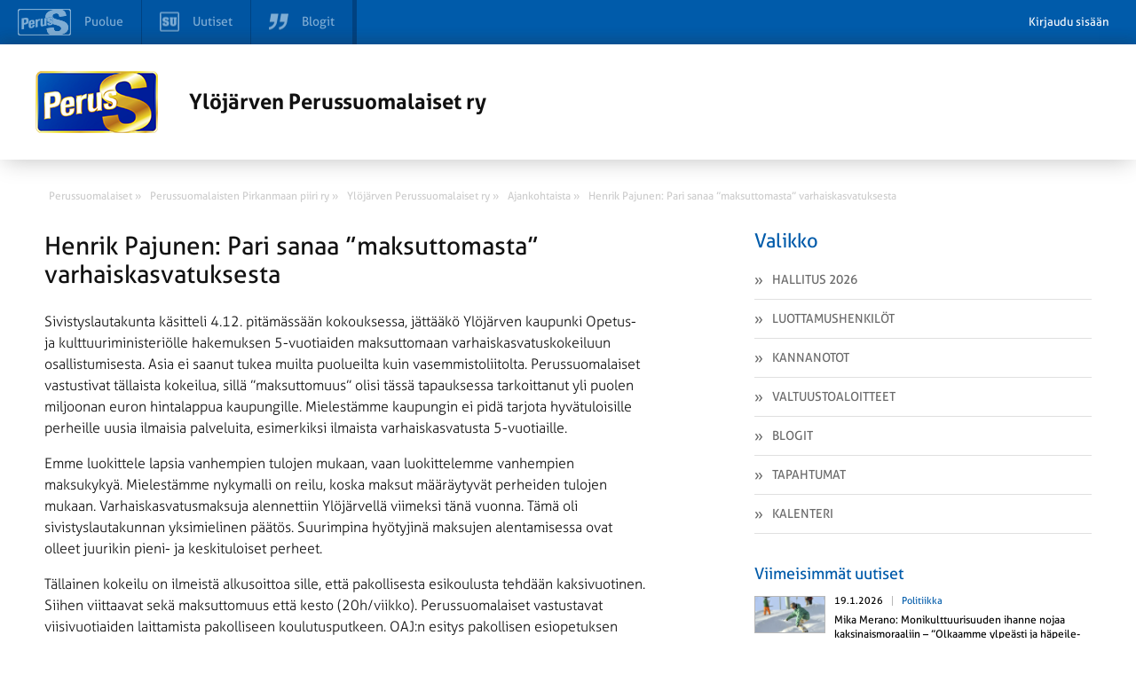

--- FILE ---
content_type: text/html; charset=UTF-8
request_url: https://ylojarvi.perussuomalaiset.fi/uutinen/henrik-pajunen-pari-sanaa-maksuttomasta-varhaiskasvatuksesta/
body_size: 9434
content:
<!DOCTYPE html>
<html>
<head>
	<meta charset="UTF-8">
	<title>Henrik Pajunen: Pari sanaa ”maksuttomasta” varhaiskasvatuksesta - Ylöjärven Perussuomalaiset ry</title>
	<meta name='robots' content='index, follow, max-image-preview:large, max-snippet:-1, max-video-preview:-1' />

	<!-- This site is optimized with the Yoast SEO plugin v26.6 - https://yoast.com/wordpress/plugins/seo/ -->
	<title>Henrik Pajunen: Pari sanaa ”maksuttomasta” varhaiskasvatuksesta - Ylöjärven Perussuomalaiset ry</title>
	<link rel="canonical" href="https://ylojarvi.perussuomalaiset.fi/ajankohtaista/henrik-pajunen-pari-sanaa-maksuttomasta-varhaiskasvatuksesta/" />
	<meta name="twitter:label1" content="Arvioitu lukuaika" />
	<meta name="twitter:data1" content="1 minuutti" />
	<script type="application/ld+json" class="yoast-schema-graph">{"@context":"https://schema.org","@graph":[{"@type":"WebPage","@id":"https://ylojarvi.perussuomalaiset.fi/ajankohtaista/henrik-pajunen-pari-sanaa-maksuttomasta-varhaiskasvatuksesta/","url":"https://ylojarvi.perussuomalaiset.fi/ajankohtaista/henrik-pajunen-pari-sanaa-maksuttomasta-varhaiskasvatuksesta/","name":"Henrik Pajunen: Pari sanaa ”maksuttomasta” varhaiskasvatuksesta - Ylöjärven Perussuomalaiset ry","isPartOf":{"@id":"https://ylojarvi.perussuomalaiset.fi/#website"},"primaryImageOfPage":{"@id":"https://ylojarvi.perussuomalaiset.fi/ajankohtaista/henrik-pajunen-pari-sanaa-maksuttomasta-varhaiskasvatuksesta/#primaryimage"},"image":{"@id":"https://ylojarvi.perussuomalaiset.fi/ajankohtaista/henrik-pajunen-pari-sanaa-maksuttomasta-varhaiskasvatuksesta/#primaryimage"},"thumbnailUrl":"https://ylojarvi.perussuomalaiset.fi/wp-content/uploads/sites/52/2018/10/C5269700-0AC7-43B2-9C96-09BAD9E7C96E.jpeg","datePublished":"2018-12-11T20:17:41+00:00","breadcrumb":{"@id":"https://ylojarvi.perussuomalaiset.fi/ajankohtaista/henrik-pajunen-pari-sanaa-maksuttomasta-varhaiskasvatuksesta/#breadcrumb"},"inLanguage":"fi","potentialAction":[{"@type":"ReadAction","target":["https://ylojarvi.perussuomalaiset.fi/ajankohtaista/henrik-pajunen-pari-sanaa-maksuttomasta-varhaiskasvatuksesta/"]}]},{"@type":"ImageObject","inLanguage":"fi","@id":"https://ylojarvi.perussuomalaiset.fi/ajankohtaista/henrik-pajunen-pari-sanaa-maksuttomasta-varhaiskasvatuksesta/#primaryimage","url":"https://ylojarvi.perussuomalaiset.fi/wp-content/uploads/sites/52/2018/10/C5269700-0AC7-43B2-9C96-09BAD9E7C96E.jpeg","contentUrl":"https://ylojarvi.perussuomalaiset.fi/wp-content/uploads/sites/52/2018/10/C5269700-0AC7-43B2-9C96-09BAD9E7C96E.jpeg","width":1119,"height":2048},{"@type":"BreadcrumbList","@id":"https://ylojarvi.perussuomalaiset.fi/ajankohtaista/henrik-pajunen-pari-sanaa-maksuttomasta-varhaiskasvatuksesta/#breadcrumb","itemListElement":[{"@type":"ListItem","position":1,"name":"Home","item":"https://ylojarvi.perussuomalaiset.fi/"},{"@type":"ListItem","position":2,"name":"Ajankohtaista","item":"https://ylojarvi.perussuomalaiset.fi/ajankohtaista/"},{"@type":"ListItem","position":3,"name":"Henrik Pajunen: Pari sanaa ”maksuttomasta” varhaiskasvatuksesta"}]},{"@type":"WebSite","@id":"https://ylojarvi.perussuomalaiset.fi/#website","url":"https://ylojarvi.perussuomalaiset.fi/","name":"Ylöjärven Perussuomalaiset ry","description":"Uusi Perussuomalaiset  -sivusto","potentialAction":[{"@type":"SearchAction","target":{"@type":"EntryPoint","urlTemplate":"https://ylojarvi.perussuomalaiset.fi/?s={search_term_string}"},"query-input":{"@type":"PropertyValueSpecification","valueRequired":true,"valueName":"search_term_string"}}],"inLanguage":"fi"}]}</script>
	<!-- / Yoast SEO plugin. -->


<meta property="og:image" content="https://ylojarvi.perussuomalaiset.fi/wp-content/themes/wp-piirisivusto/gfx/og-share-image.png" /><link rel='dns-prefetch' href='//tunnistus.perussuomalaiset.fi' />
<link rel='dns-prefetch' href='//code.jquery.com' />
<link rel='dns-prefetch' href='//fonts.googleapis.com' />
<link rel="alternate" title="oEmbed (JSON)" type="application/json+oembed" href="https://ylojarvi.perussuomalaiset.fi/wp-json/oembed/1.0/embed?url=https%3A%2F%2Fylojarvi.perussuomalaiset.fi%2Fuutinen%2Fhenrik-pajunen-pari-sanaa-maksuttomasta-varhaiskasvatuksesta%2F" />
<link rel="alternate" title="oEmbed (XML)" type="text/xml+oembed" href="https://ylojarvi.perussuomalaiset.fi/wp-json/oembed/1.0/embed?url=https%3A%2F%2Fylojarvi.perussuomalaiset.fi%2Fuutinen%2Fhenrik-pajunen-pari-sanaa-maksuttomasta-varhaiskasvatuksesta%2F&#038;format=xml" />
<style id='wp-img-auto-sizes-contain-inline-css' type='text/css'>
img:is([sizes=auto i],[sizes^="auto," i]){contain-intrinsic-size:3000px 1500px}
/*# sourceURL=wp-img-auto-sizes-contain-inline-css */
</style>
<link rel='stylesheet' id='gw-events-styles-css' href='https://ylojarvi.perussuomalaiset.fi/wp-content/plugins/wp-gw-event-manager/includes/Assets/css/gw-events-styles.css?ver=6.9' type='text/css' media='all' />
<link rel='stylesheet' id='style-css' href='https://ylojarvi.perussuomalaiset.fi/wp-content/themes/wp-piirisivusto/style.css?ver=6.9' type='text/css' media='all' />
<style id='wp-emoji-styles-inline-css' type='text/css'>

	img.wp-smiley, img.emoji {
		display: inline !important;
		border: none !important;
		box-shadow: none !important;
		height: 1em !important;
		width: 1em !important;
		margin: 0 0.07em !important;
		vertical-align: -0.1em !important;
		background: none !important;
		padding: 0 !important;
	}
/*# sourceURL=wp-emoji-styles-inline-css */
</style>
<style id='wp-block-library-inline-css' type='text/css'>
:root{--wp-block-synced-color:#7a00df;--wp-block-synced-color--rgb:122,0,223;--wp-bound-block-color:var(--wp-block-synced-color);--wp-editor-canvas-background:#ddd;--wp-admin-theme-color:#007cba;--wp-admin-theme-color--rgb:0,124,186;--wp-admin-theme-color-darker-10:#006ba1;--wp-admin-theme-color-darker-10--rgb:0,107,160.5;--wp-admin-theme-color-darker-20:#005a87;--wp-admin-theme-color-darker-20--rgb:0,90,135;--wp-admin-border-width-focus:2px}@media (min-resolution:192dpi){:root{--wp-admin-border-width-focus:1.5px}}.wp-element-button{cursor:pointer}:root .has-very-light-gray-background-color{background-color:#eee}:root .has-very-dark-gray-background-color{background-color:#313131}:root .has-very-light-gray-color{color:#eee}:root .has-very-dark-gray-color{color:#313131}:root .has-vivid-green-cyan-to-vivid-cyan-blue-gradient-background{background:linear-gradient(135deg,#00d084,#0693e3)}:root .has-purple-crush-gradient-background{background:linear-gradient(135deg,#34e2e4,#4721fb 50%,#ab1dfe)}:root .has-hazy-dawn-gradient-background{background:linear-gradient(135deg,#faaca8,#dad0ec)}:root .has-subdued-olive-gradient-background{background:linear-gradient(135deg,#fafae1,#67a671)}:root .has-atomic-cream-gradient-background{background:linear-gradient(135deg,#fdd79a,#004a59)}:root .has-nightshade-gradient-background{background:linear-gradient(135deg,#330968,#31cdcf)}:root .has-midnight-gradient-background{background:linear-gradient(135deg,#020381,#2874fc)}:root{--wp--preset--font-size--normal:16px;--wp--preset--font-size--huge:42px}.has-regular-font-size{font-size:1em}.has-larger-font-size{font-size:2.625em}.has-normal-font-size{font-size:var(--wp--preset--font-size--normal)}.has-huge-font-size{font-size:var(--wp--preset--font-size--huge)}.has-text-align-center{text-align:center}.has-text-align-left{text-align:left}.has-text-align-right{text-align:right}.has-fit-text{white-space:nowrap!important}#end-resizable-editor-section{display:none}.aligncenter{clear:both}.items-justified-left{justify-content:flex-start}.items-justified-center{justify-content:center}.items-justified-right{justify-content:flex-end}.items-justified-space-between{justify-content:space-between}.screen-reader-text{border:0;clip-path:inset(50%);height:1px;margin:-1px;overflow:hidden;padding:0;position:absolute;width:1px;word-wrap:normal!important}.screen-reader-text:focus{background-color:#ddd;clip-path:none;color:#444;display:block;font-size:1em;height:auto;left:5px;line-height:normal;padding:15px 23px 14px;text-decoration:none;top:5px;width:auto;z-index:100000}html :where(.has-border-color){border-style:solid}html :where([style*=border-top-color]){border-top-style:solid}html :where([style*=border-right-color]){border-right-style:solid}html :where([style*=border-bottom-color]){border-bottom-style:solid}html :where([style*=border-left-color]){border-left-style:solid}html :where([style*=border-width]){border-style:solid}html :where([style*=border-top-width]){border-top-style:solid}html :where([style*=border-right-width]){border-right-style:solid}html :where([style*=border-bottom-width]){border-bottom-style:solid}html :where([style*=border-left-width]){border-left-style:solid}html :where(img[class*=wp-image-]){height:auto;max-width:100%}:where(figure){margin:0 0 1em}html :where(.is-position-sticky){--wp-admin--admin-bar--position-offset:var(--wp-admin--admin-bar--height,0px)}@media screen and (max-width:600px){html :where(.is-position-sticky){--wp-admin--admin-bar--position-offset:0px}}
/*wp_block_styles_on_demand_placeholder:696e061ea1347*/
/*# sourceURL=wp-block-library-inline-css */
</style>
<style id='classic-theme-styles-inline-css' type='text/css'>
/*! This file is auto-generated */
.wp-block-button__link{color:#fff;background-color:#32373c;border-radius:9999px;box-shadow:none;text-decoration:none;padding:calc(.667em + 2px) calc(1.333em + 2px);font-size:1.125em}.wp-block-file__button{background:#32373c;color:#fff;text-decoration:none}
/*# sourceURL=/wp-includes/css/classic-themes.min.css */
</style>
<link rel='stylesheet' id='rcrumbs_style-css' href='https://ylojarvi.perussuomalaiset.fi/wp-content/themes/wp-piirisivusto/jquery.rcrumbs.css?ver=6.9' type='text/css' media='all' />
<link rel='stylesheet' id='opensans-css' href='//fonts.googleapis.com/css?family=Open+Sans%3A400italic%2C400%2C300%2C700&#038;ver=6.9' type='text/css' media='all' />
<link rel='stylesheet' id='calendar-main-css' href='https://ylojarvi.perussuomalaiset.fi/wp-content/themes/wp-piirisivusto/calendar-main.css?ver=6.9' type='text/css' media='all' />
<script type="text/javascript" src="//code.jquery.com/jquery-1.10.2.min.js?ver=1.10.2" id="jquery-js"></script>
<script type="text/javascript" id="top-bar-plugin-client-js-js-extra">
/* <![CDATA[ */
var auth = {"login":"0","login_url":"https://www.perussuomalaiset.fi/wp-login.php?action=login&redirect_to=https%3A%2F%2Fylojarvi.perussuomalaiset.fi%2Fuutinen%2Fhenrik-pajunen-pari-sanaa-maksuttomasta-varhaiskasvatuksesta%2F","logout_url":"https://ylojarvi.perussuomalaiset.fi/wp-login.php?action=logout&redirect_to=https%3A%2F%2Ftunnistus.perussuomalaiset.fi%2Fauth%2Flogout%2F%3Fredirect_to%3Dhttps%253A%252F%252Fylojarvi.perussuomalaiset.fi%252Fuutinen%252Fhenrik-pajunen-pari-sanaa-maksuttomasta-varhaiskasvatuksesta%252F&_wpnonce=24c5be6cd9","base_url":"https://ylojarvi.perussuomalaiset.fi/","redirect_to":"https://www.perussuomalaiset.fi/wp-admin?redirect_to=https%3A%2F%2Fylojarvi.perussuomalaiset.fi%2Fuutinen%2Fhenrik-pajunen-pari-sanaa-maksuttomasta-varhaiskasvatuksesta%2F"};
//# sourceURL=top-bar-plugin-client-js-js-extra
/* ]]> */
</script>
<script type="text/javascript" src="https://ylojarvi.perussuomalaiset.fi/wp-content/plugins/ps-tunnus/js/client.js?ver=0.1" id="top-bar-plugin-client-js-js"></script>
<script type="text/javascript" src="https://tunnistus.perussuomalaiset.fi/js/top-bar/bar.js?ver=0.1" id="top-bar-plugin-js-js" defer></script>
<script type="text/javascript" id="pw-script-js-extra">
/* <![CDATA[ */
var ajaxurlvars = {"ajax_url":"https://ylojarvi.perussuomalaiset.fi/wp-admin/admin-ajax.php"};
//# sourceURL=pw-script-js-extra
/* ]]> */
</script>
<script type="text/javascript" src="https://ylojarvi.perussuomalaiset.fi/wp-content/themes/wp-piirisivusto/test.js?ver=6.9" id="pw-script-js"></script>
<script type="text/javascript" src="https://ylojarvi.perussuomalaiset.fi/wp-content/themes/wp-piirisivusto/js/Hyphenator.js?ver=6.9" id="hyphenator-js"></script>
<script type="text/javascript" src="https://ylojarvi.perussuomalaiset.fi/wp-content/themes/wp-piirisivusto/js/hyphenator-run.js?ver=6.9" id="hyphenator-run-js"></script>
<script type="text/javascript" src="https://ylojarvi.perussuomalaiset.fi/wp-content/themes/wp-piirisivusto/js/html5.min.js?ver=6.9" id="html5-js"></script>
<script type="text/javascript" src="https://ylojarvi.perussuomalaiset.fi/wp-content/themes/wp-piirisivusto/js/jquery.rcrumbs.js?ver=1.0" id="rcrumbs-js"></script>
<script type="text/javascript" src="https://ylojarvi.perussuomalaiset.fi/wp-content/themes/wp-piirisivusto/js/main.js?ver=1.0" id="main-js"></script>
<script type="text/javascript" src="https://ylojarvi.perussuomalaiset.fi/wp-content/themes/wp-piirisivusto/js/calendar-main.js?ver=6.9" id="calendar-main-js"></script>
<link rel="https://api.w.org/" href="https://ylojarvi.perussuomalaiset.fi/wp-json/" /><link rel="alternate" title="JSON" type="application/json" href="https://ylojarvi.perussuomalaiset.fi/wp-json/wp/v2/news/415911" /><link rel='shortlink' href='https://ylojarvi.perussuomalaiset.fi/?p=415911' />
<!-- Analytics by WP Statistics - https://wp-statistics.com -->
<script type="text/javascript" src="https://maps.googleapis.com/maps/api/js?language=fi&amp;ver=6.0.2&amp;key=AIzaSyBzSZ8dwo8OLZ4bfvRPAPYEcJwdpNtUkq4&loading=async&libraries=marker" id="gmaps-js"></script>	<meta name="viewport" content="width=device-width, initial-scale=1.0, maximum-scale=1.0, user-scalable=no">
	<meta http-equiv="cleartype" content="on">
	<meta http-equiv="X-UA-Compatible" content="IE=edge,chrome=1">
	<link rel="shortcut icon" href="https://ylojarvi.perussuomalaiset.fi/wp-content/uploads/favicon.ico" />
</head>
	<body class="wp-singular news-template-default single single-news postid-415911 wp-theme-wp-piirisivusto">
	

		
		<section id="wrapper">

			<header class="row header">
				<div class="container">
					<div class="col-24-wide col-m-24 col-s-24-wide col-xs-24-wide">
						<div class="ps-hero">
							<a href="https://ylojarvi.perussuomalaiset.fi">
																	<img id="pslogo" src="https://ylojarvi.perussuomalaiset.fi/wp-content/themes/wp-piirisivusto/gfx/ps-logous.png" alt="" />
															</a>
							<a href="https://ylojarvi.perussuomalaiset.fi" class="ps-hero-heading">
								<h2>Ylöjärven Perussuomalaiset ry</h2>
							</a>
							<button class="visible nav-toggle alignright lines-button close col-hide col-show-m col-show-s col-show-xs" type="button" role="button" aria-label="Toggle Navigation">
								<span class="lines"></span>
							</button>
						</div>
					</div>
				</div>
			
		</header>

		<section id="body" class="container">

			<section id="breadcrumb" class="col-24">
				<ul>
					<li><a href="https://www.perussuomalaiset.fi"><span class="divider" >Perussuomalaiset &raquo;</span></a></li><li><a href="http://pirkanmaa.perussuomalaiset.fi"><span class="divider" >Perussuomalaisten Pirkanmaan piiri ry &raquo;</span></a></li><li><a href="http://ylojarvi.perussuomalaiset.fi"><span class="divider" >Ylöjärven Perussuomalaiset ry &raquo;</span></a></li><li><a href="https://ylojarvi.perussuomalaiset.fi"><span class="divider" >Ajankohtaista &raquo;</span></a></li><li><a href="https://ylojarvi.perussuomalaiset.fi/uutinen/henrik-pajunen-pari-sanaa-maksuttomasta-varhaiskasvatuksesta/"><span class="last divider" >Henrik Pajunen: Pari sanaa ”maksuttomasta” varhaiskasvatuksesta</span></a></li>				</ul>
			</section>

			<nav class="navigation col-hide-l col-hide-xl">

				<ul class="col-hide-s col-hide-xs col-hide-m  ">
<li >
    <a href="https://ylojarvi.perussuomalaiset.fi/hallitus/">
        <img src="https://ylojarvi.perussuomalaiset.fi/wp-content/themes/wp-piirisivusto/gfx/menu_prefix.png" alt="" />
        Hallitus 2026    </a>
</li>


<li >
    <a href="https://ylojarvi.perussuomalaiset.fi/luottamushenkilot/">
        <img src="https://ylojarvi.perussuomalaiset.fi/wp-content/themes/wp-piirisivusto/gfx/menu_prefix.png" alt="" />
        Luottamushenkilöt    </a>
</li>


<li >
    <a href="https://ylojarvi.perussuomalaiset.fi/kannanotot/">
        <img src="https://ylojarvi.perussuomalaiset.fi/wp-content/themes/wp-piirisivusto/gfx/menu_prefix.png" alt="" />
        Kannanotot    </a>
</li>


<li >
    <a href="https://ylojarvi.perussuomalaiset.fi/valtuustoaloitteet/">
        <img src="https://ylojarvi.perussuomalaiset.fi/wp-content/themes/wp-piirisivusto/gfx/menu_prefix.png" alt="" />
        Valtuustoaloitteet    </a>
</li>


<li >
    <a href="https://ylojarvi.perussuomalaiset.fi/blogit/">
        <img src="https://ylojarvi.perussuomalaiset.fi/wp-content/themes/wp-piirisivusto/gfx/menu_prefix.png" alt="" />
        Blogit    </a>
</li>


<li >
    <a href="https://ylojarvi.perussuomalaiset.fi/tapahtumat/">
        <img src="https://ylojarvi.perussuomalaiset.fi/wp-content/themes/wp-piirisivusto/gfx/menu_prefix.png" alt="" />
        Tapahtumat    </a>
</li>


<li >
    <a href="https://ylojarvi.perussuomalaiset.fi/kalenteri/">
        <img src="https://ylojarvi.perussuomalaiset.fi/wp-content/themes/wp-piirisivusto/gfx/menu_prefix.png" alt="" />
        Kalenteri    </a>
</li>

</ul>
			</nav>

			<section id="content" class="col-14 col-m-24 col-s-24-wide col-xs-24-wide sub-content" >

<div class="sub-page single-content">
	<h2 class="yellow">Henrik Pajunen: Pari sanaa ”maksuttomasta” varhaiskasvatuksesta</h2>
	
	<p>Sivistyslautakunta käsitteli 4.12. pitämässään kokouksessa, jättääkö Ylöjärven kaupunki Opetus- ja kulttuuriministeriölle hakemuksen 5-vuotiaiden maksuttomaan varhaiskasvatuskokeiluun osallistumisesta. Asia ei saanut tukea muilta puolueilta kuin vasemmistoliitolta. Perussuomalaiset vastustivat tällaista kokeilua, sillä ”maksuttomuus” olisi tässä tapauksessa tarkoittanut yli puolen miljoonan euron hintalappua kaupungille. Mielestämme kaupungin ei pidä tarjota hyvätuloisille perheille uusia ilmaisia palveluita, esimerkiksi ilmaista varhaiskasvatusta 5-vuotiaille.</p>
<p>Emme luokittele lapsia vanhempien tulojen mukaan, vaan luokittelemme vanhempien maksukykyä. Mielestämme nykymalli on reilu, koska maksut määräytyvät perheiden tulojen mukaan. Varhaiskasvatusmaksuja alennettiin Ylöjärvellä viimeksi tänä vuonna. Tämä oli sivistyslautakunnan yksimielinen päätös. Suurimpina hyötyjinä maksujen alentamisessa ovat olleet juurikin pieni- ja keskituloiset perheet.</p>
<p>Tällainen kokeilu on ilmeistä alkusoittoa sille, että pakollisesta esikoulusta tehdään kaksivuotinen. Siihen viittaavat sekä maksuttomuus että kesto (20h/viikko). Perussuomalaiset vastustavat viisivuotiaiden laittamista pakolliseen koulutusputkeen. OAJ:n esitys pakollisen esiopetuksen ulottamisesta myös viisivuotiaisiin – ja loppuvuonna syntyneiden osalta jopa tätä nuorempiin – lyhentäisi lasten leikki-ikää entisestään sekä kaventaisi perheiden valinnanvapautta lastenhoidon suhteen. Päiväkodeissa on pulaa osaavasta henkilökunnasta jo nykyisillä lapsimäärillä, eikä tilanne nykyistä pidemmän pakollisen esiopetuksen myötä ainakaan paranisi.</p>
<p>Mitä tällaiseen ”maksuttomaan” kokeiluun tulee, niin sen sijaan, että alkaisimme tarjota ilmaisia palveluja ihmisille, löytäisin itse paljon tärkeämpiä kohteita joihin tulisi sijoittaa. Tällaisia kohteita olisi esimerkiksi henkilökunnan palkankorotukset sekä ryhmäkokojen pienentäminen. Tyytyväinen henkilökunta on lasten etu.</p>
<p>Henrik Pajunen</p>
<p>kaupunginvaltuutettu, sivistyslautakunnan jäsen</p>
<p>Perussuomalaiset</p>
<p><i>Julkaistu Ylöjärven uutisissa 12.12.2018</i></p>
<p><a href="https://ylojarvi.perussuomalaiset.fi/wp-content/uploads/sites/52/2018/10/C5269700-0AC7-43B2-9C96-09BAD9E7C96E.jpeg"><img loading="lazy" decoding="async" class="alignnone size-full wp-image-390641" src="https://ylojarvi.perussuomalaiset.fi/wp-content/uploads/sites/52/2018/10/C5269700-0AC7-43B2-9C96-09BAD9E7C96E.jpeg" alt="" width="1119" height="2048" srcset="https://ylojarvi.perussuomalaiset.fi/wp-content/uploads/sites/52/2018/10/C5269700-0AC7-43B2-9C96-09BAD9E7C96E.jpeg 1119w, https://ylojarvi.perussuomalaiset.fi/wp-content/uploads/sites/52/2018/10/C5269700-0AC7-43B2-9C96-09BAD9E7C96E-164x300.jpeg 164w, https://ylojarvi.perussuomalaiset.fi/wp-content/uploads/sites/52/2018/10/C5269700-0AC7-43B2-9C96-09BAD9E7C96E-768x1406.jpeg 768w, https://ylojarvi.perussuomalaiset.fi/wp-content/uploads/sites/52/2018/10/C5269700-0AC7-43B2-9C96-09BAD9E7C96E-560x1024.jpeg 560w, https://ylojarvi.perussuomalaiset.fi/wp-content/uploads/sites/52/2018/10/C5269700-0AC7-43B2-9C96-09BAD9E7C96E-680x1245.jpeg 680w" sizes="auto, (max-width: 1119px) 100vw, 1119px" /></a></p>

	<div class="clear"></div>
	<section id="news-post">
		<div class="date">Kirjoitettu 11.12.2018</div>
	</section>
	
<div class="somebuttons">

  <h3>Piditkö lukemastasi? Jaa sisältö sosiaalisessa mediassa</h3>
<ul class="some-buttons right">
	<li class="facebook social-media-button">
		<a target="_blank" href="https://www.facebook.com/sharer.php?u=https%3A%2F%2Fylojarvi.perussuomalaiset.fi%2Fuutinen%2Fhenrik-pajunen-pari-sanaa-maksuttomasta-varhaiskasvatuksesta">
			<svg><use xlink:href="https://ylojarvi.perussuomalaiset.fi/wp-content/themes/wp-piirisivusto/images/some_buttons.svg#facebook-share"></use></svg>
			<span>
				Jaa Facebookissa
			</span>
		</a>
	</li>
	<li class="twitter social-media-button">
		<a target="_blank" href="https://twitter.com/intent/tweet?text=Yl%C3%B6j%C3%A4rven+Perussuomalaiset+ry+%7C+Henrik+Pajunen%3A+Pari+sanaa+%E2%80%9Dmaksuttomasta%E2%80%9D+varhaiskasvatuksesta&url=https%3A%2F%2Fylojarvi.perussuomalaiset.fi%2Fuutinen%2Fhenrik-pajunen-pari-sanaa-maksuttomasta-varhaiskasvatuksesta">
			<svg><use xlink:href="https://ylojarvi.perussuomalaiset.fi/wp-content/themes/wp-piirisivusto/images/some_buttons.svg#twitter-share"></use></svg>
			<span>
				Jaa Twitterissä
			</span>
		</a>
	</li>
</ul>

</div>

</div>
		</section>
		<aside id="sidebar" class="col-8 col-l-offset-2 col-xl-offset-2 col-m-24 col-s-24-wide col-xs-24-wide">
	<nav class="col-hide-s col-hide-xs col-hide-m">
		<div class="title">
			<h2 class="yellow navbar-title">Valikko</h2>
			<div class="clear"></div>
		</div>
		<ul class="col-hide-s col-hide-xs col-hide-m  ">
<li >
    <a href="https://ylojarvi.perussuomalaiset.fi/hallitus/">
        <img src="https://ylojarvi.perussuomalaiset.fi/wp-content/themes/wp-piirisivusto/gfx/menu_prefix.png" alt="" />
        Hallitus 2026    </a>
</li>


<li >
    <a href="https://ylojarvi.perussuomalaiset.fi/luottamushenkilot/">
        <img src="https://ylojarvi.perussuomalaiset.fi/wp-content/themes/wp-piirisivusto/gfx/menu_prefix.png" alt="" />
        Luottamushenkilöt    </a>
</li>


<li >
    <a href="https://ylojarvi.perussuomalaiset.fi/kannanotot/">
        <img src="https://ylojarvi.perussuomalaiset.fi/wp-content/themes/wp-piirisivusto/gfx/menu_prefix.png" alt="" />
        Kannanotot    </a>
</li>


<li >
    <a href="https://ylojarvi.perussuomalaiset.fi/valtuustoaloitteet/">
        <img src="https://ylojarvi.perussuomalaiset.fi/wp-content/themes/wp-piirisivusto/gfx/menu_prefix.png" alt="" />
        Valtuustoaloitteet    </a>
</li>


<li >
    <a href="https://ylojarvi.perussuomalaiset.fi/blogit/">
        <img src="https://ylojarvi.perussuomalaiset.fi/wp-content/themes/wp-piirisivusto/gfx/menu_prefix.png" alt="" />
        Blogit    </a>
</li>


<li >
    <a href="https://ylojarvi.perussuomalaiset.fi/tapahtumat/">
        <img src="https://ylojarvi.perussuomalaiset.fi/wp-content/themes/wp-piirisivusto/gfx/menu_prefix.png" alt="" />
        Tapahtumat    </a>
</li>


<li >
    <a href="https://ylojarvi.perussuomalaiset.fi/kalenteri/">
        <img src="https://ylojarvi.perussuomalaiset.fi/wp-content/themes/wp-piirisivusto/gfx/menu_prefix.png" alt="" />
        Kalenteri    </a>
</li>

</ul>	</nav>


<section  class="front-su-most-popular">
	<header class="row title">
		<h2 class="col-24-wide col-s-24-wide col-xs-24-wide yellow sidebar-sub-header">Viimeisimmät uutiset</h2>
	</header>
	<div class="row news-rows">
		<div class="col-24-wide col-s-24-wide col-xs-24-wide">
			
<article class="col-24-wide ">

        <figure class="full-image-center">
        <img style="" src="https://media.suomenuutiset.fi/wp-content/uploads/2018/03/urheilu-330x170.jpg" alt="Mika Merano: Monikulttuurisuuden ihanne nojaa kaksinaismoraaliin – ”Olkaamme ylpeästi ja häpeilemättä suomalaisia”">
    </figure>
        <div class="info">
        <header>
            <span class="date">19.1.2026</span>
                        <span class="category"><a href="https://www.suomenuutiset.fi/kategoria/politiikka" rel="external">Politiikka</a></span>
                    </header>

        <a href="https://www.suomenuutiset.fi/mika-merano-monikulttuurisuuden-ihanne-nojaa-kaksinaismoraaliin-olkaamme-ylpeasti-ja-hapeilematta-suomalaisia/" rel="external">
            <h3 class="hyphenate">Mika Merano: Monikulttuurisuuden ihanne nojaa kaksinaismoraaliin – ”Olkaamme ylpeästi ja häpeilemättä suomalaisia”</h3>
        </a>
    </div>

    </article>

<article class="col-24-wide ">

        <figure class="full-image-center">
        <img style="" src="https://media.suomenuutiset.fi/wp-content/uploads/2021/06/Huru.jpg" alt="Huru vaatii tarkempia susiarvioita – kiintiömetsästys paljastaa Luken luvut alimitoitetuiksi">
    </figure>
        <div class="info">
        <header>
            <span class="date">19.1.2026</span>
                        <span class="category"><a href="https://www.suomenuutiset.fi/kategoria/politiikka" rel="external">Politiikka</a></span>
                    </header>

        <a href="https://www.suomenuutiset.fi/huru-vaatii-tarkempia-susiarvioita-kiintiometsastys-paljastaa-luken-luvut-alimitoitetuiksi/" rel="external">
            <h3 class="hyphenate">Huru vaatii tarkempia susiarvioita – kiintiömetsästys paljastaa Luken luvut alimitoitetuiksi</h3>
        </a>
    </div>

    </article>

<article class="col-24-wide ">

        <figure class="full-image-center">
        <img style="" src="https://media.suomenuutiset.fi/wp-content/uploads/2026/01/DEId4c0c81a-4362-4050-921a-3494790e6cd7.jpg" alt="Tampere haluaa alkaa etnisen, mielipide- ja sukupuolierottelun – DEI saapuu kaupungin palveluihin">
    </figure>
        <div class="info">
        <header>
            <span class="date">19.1.2026</span>
                        <span class="category"><a href="https://www.suomenuutiset.fi/kategoria/politiikka" rel="external">Politiikka</a></span>
                    </header>

        <a href="https://www.suomenuutiset.fi/tampere-haluaa-alkaa-etnisen-mielipide-ja-sukupuolierottelun-dei-saapuu-kaupungin-palveluihin/" rel="external">
            <h3 class="hyphenate">Tampere haluaa alkaa etnisen, mielipide- ja sukupuolierottelun – DEI saapuu kaupungin palveluihin</h3>
        </a>
    </div>

    </article>

<article class="col-24-wide ">

        <figure class="full-image-center">
        <img style="" src="https://media.suomenuutiset.fi/wp-content/uploads/2026/01/IMG_1928-scaled-e1768677247950.jpeg" alt="Iran-asiantuntija: ”Perussuomalaiset tukeneet Iranin kansaa”">
    </figure>
        <div class="info">
        <header>
            <span class="date">19.1.2026</span>
                        <span class="category"><a href="https://www.suomenuutiset.fi/kategoria/politiikka" rel="external">Politiikka</a></span>
                    </header>

        <a href="https://www.suomenuutiset.fi/iran-asiantuntija-perussuomalaiset-tukeneet-iranin-kansaa/" rel="external">
            <h3 class="hyphenate">Iran-asiantuntija: ”Perussuomalaiset tukeneet Iranin kansaa”</h3>
        </a>
    </div>

    </article>

<article class="col-24-wide ">

        <figure class="full-image-center">
        <img style="" src="https://media.suomenuutiset.fi/wp-content/uploads/2026/01/IMG_1878-scaled-e1767779158777.jpeg" alt="Metsästäjäliiton kysely: Susien määrä metsästyksen kiintiöalueilla vähintään kaksinkertainen verrattuna Luonnonvarakeskuksen arvioon">
    </figure>
        <div class="info">
        <header>
            <span class="date">18.1.2026</span>
                        <span class="category"><a href="https://www.suomenuutiset.fi/kategoria/politiikka" rel="external">Politiikka</a></span>
                    </header>

        <a href="https://www.suomenuutiset.fi/metsastajaliiton-kysely-susien-maara-metsastyksen-kiintioalueilla-vahintaan-kaksinkertainen-verrattuna-luonnonvarakeskuksen-arvioon/" rel="external">
            <h3 class="hyphenate">Metsästäjäliiton kysely: Susien määrä metsästyksen kiintiöalueilla vähintään kaksinkertainen verrattuna Luonnonvarakeskuksen arvioon</h3>
        </a>
    </div>

    </article>
		</div>
	</div>
	<a class="side_more_news" href="https://www.suomenuutiset.fi">
			Lisää suomenuutiset.fi &#187;
	</a>
	<div class="clear"></div>
</section>


<section class="blog-most-popular">
	<div class="row title">
		<a href="https://ylojarvi.perussuomalaiset.fi/blogit/">
			<h2 class="col-24-wide col-s-24-wide col-xs-24-wide yellow sidebar-sub-header">Blogit</h2>
		</a>
	</div>

	<div class="row news-rows">
		<div class="col-24-wide col-s-24-wide col-xs-24-wide">
			<article class="col-24-wide ">

        <figure class="full-image-center">
        <img src="https://tunnistus.perussuomalaiset.fi/kayttaja/26141816-a49f-4fb1-b797-b5499927eca1/kuva/medium" class="js-is-horisontal" alt="" />
    </figure>
        <div class="info">
        <header>
            <span class="date"><span class="inner-date">6.11.2025 </span> | <span class="author">
                    Henrik Pajunen </span> | <span class="comments">5</span></span>
                    </header>

        <a href="https://blogit.perussuomalaiset.fi/henrik-pajunen/ylojarven-ratikan-irvokas-haavemaailma/" rel="external">
            <h3 class="hyphenate">Ylöjärven ratikan irvokas haavemaailma</h3>
        </a>
    </div>

</article>
<article class="col-24-wide ">

        <figure class="full-image-center">
        <img src="https://tunnistus.perussuomalaiset.fi/kayttaja/ccfdd0b6-e390-4ca2-abb6-5deb9d839f0c/kuva/medium" class="js-is-horisontal" alt="" />
    </figure>
        <div class="info">
        <header>
            <span class="date"><span class="inner-date">6.2.2023 </span> | <span class="author">
                    Sami Savio </span> | <span class="comments">32</span></span>
                    </header>

        <a href="https://blogit.perussuomalaiset.fi/sami-savio/hallitus-velkaannutti-suomen/" rel="external">
            <h3 class="hyphenate">Hallitus velkaannutti Suomen</h3>
        </a>
    </div>

</article>
<article class="col-24-wide ">

        <figure class="full-image-center">
        <img width="115" height="115" src="https://ylojarvi.perussuomalaiset.fi/wp-content/themes/wp-piirisivusto/images/defaultprofile.png"
            class=" attachment-statement_image wp-post-image"
            alt="Eurovaalit ovat tärkeimmät vaalit" />
    </figure>
        <div class="info">
        <header>
            <span class="date"><span class="inner-date">13.5.2019 </span> | <span class="author">
                    juhoeerola </span> | <span class="comments">0</span></span>
                    </header>

        <a href="https://juhoeerola.wordpress.com/2019/05/13/eurovaalit-ovat-tarkeimmat-vaalit/" rel="external">
            <h3 class="hyphenate">Eurovaalit ovat tärkeimmät vaalit</h3>
        </a>
    </div>

</article>
		</div>
	</div>

	<a class="side_more_news" href="https://ylojarvi.perussuomalaiset.fi/blogit/">

			Lisää blogeja &#187;
	</a>
	<div class="clear"></div>

</section>

</aside>
		<div class="clear"></div>
		</section>
		<footer class="footer">
			<div  class="container">
				<h2>Ylöjärven Perussuomalaiset ry</h2><span></span>						<script type="speculationrules">
{"prefetch":[{"source":"document","where":{"and":[{"href_matches":"/*"},{"not":{"href_matches":["/wp-*.php","/wp-admin/*","/wp-content/uploads/sites/52/*","/wp-content/*","/wp-content/plugins/*","/wp-content/themes/wp-piirisivusto/*","/*\\?(.+)"]}},{"not":{"selector_matches":"a[rel~=\"nofollow\"]"}},{"not":{"selector_matches":".no-prefetch, .no-prefetch a"}}]},"eagerness":"conservative"}]}
</script>
<script type="text/javascript" src="https://ylojarvi.perussuomalaiset.fi/wp-content/plugins/wp-gw-event-manager/includes/Assets/js/gw-events.js?ver=1.0.0" id="gw-events-js"></script>
<script type="text/javascript" id="wp-statistics-tracker-js-extra">
/* <![CDATA[ */
var WP_Statistics_Tracker_Object = {"requestUrl":"https://ylojarvi.perussuomalaiset.fi","ajaxUrl":"https://ylojarvi.perussuomalaiset.fi/wp-admin/admin-ajax.php","hitParams":{"wp_statistics_hit":1,"source_type":"post_type_news","source_id":415911,"search_query":"","signature":"93166ee68838c9c85aa826e7447f4eb0","action":"wp_statistics_hit_record"},"option":{"dntEnabled":"","bypassAdBlockers":"1","consentIntegration":{"name":null,"status":[]},"isPreview":false,"userOnline":false,"trackAnonymously":false,"isWpConsentApiActive":false,"consentLevel":""},"isLegacyEventLoaded":"","customEventAjaxUrl":"https://ylojarvi.perussuomalaiset.fi/wp-admin/admin-ajax.php?action=wp_statistics_custom_event&nonce=bbed83f884","onlineParams":{"wp_statistics_hit":1,"source_type":"post_type_news","source_id":415911,"search_query":"","signature":"93166ee68838c9c85aa826e7447f4eb0","action":"wp_statistics_online_check"},"jsCheckTime":"60000","isConsoleVerbose":"1"};
//# sourceURL=wp-statistics-tracker-js-extra
/* ]]> */
</script>
<script type="text/javascript" src="https://ylojarvi.perussuomalaiset.fi/?71dc0a=585eeef212.js&amp;ver=14.16" id="wp-statistics-tracker-js"></script>
<script id="wp-emoji-settings" type="application/json">
{"baseUrl":"https://s.w.org/images/core/emoji/17.0.2/72x72/","ext":".png","svgUrl":"https://s.w.org/images/core/emoji/17.0.2/svg/","svgExt":".svg","source":{"concatemoji":"https://ylojarvi.perussuomalaiset.fi/wp-includes/js/wp-emoji-release.min.js?ver=6.9"}}
</script>
<script type="module">
/* <![CDATA[ */
/*! This file is auto-generated */
const a=JSON.parse(document.getElementById("wp-emoji-settings").textContent),o=(window._wpemojiSettings=a,"wpEmojiSettingsSupports"),s=["flag","emoji"];function i(e){try{var t={supportTests:e,timestamp:(new Date).valueOf()};sessionStorage.setItem(o,JSON.stringify(t))}catch(e){}}function c(e,t,n){e.clearRect(0,0,e.canvas.width,e.canvas.height),e.fillText(t,0,0);t=new Uint32Array(e.getImageData(0,0,e.canvas.width,e.canvas.height).data);e.clearRect(0,0,e.canvas.width,e.canvas.height),e.fillText(n,0,0);const a=new Uint32Array(e.getImageData(0,0,e.canvas.width,e.canvas.height).data);return t.every((e,t)=>e===a[t])}function p(e,t){e.clearRect(0,0,e.canvas.width,e.canvas.height),e.fillText(t,0,0);var n=e.getImageData(16,16,1,1);for(let e=0;e<n.data.length;e++)if(0!==n.data[e])return!1;return!0}function u(e,t,n,a){switch(t){case"flag":return n(e,"\ud83c\udff3\ufe0f\u200d\u26a7\ufe0f","\ud83c\udff3\ufe0f\u200b\u26a7\ufe0f")?!1:!n(e,"\ud83c\udde8\ud83c\uddf6","\ud83c\udde8\u200b\ud83c\uddf6")&&!n(e,"\ud83c\udff4\udb40\udc67\udb40\udc62\udb40\udc65\udb40\udc6e\udb40\udc67\udb40\udc7f","\ud83c\udff4\u200b\udb40\udc67\u200b\udb40\udc62\u200b\udb40\udc65\u200b\udb40\udc6e\u200b\udb40\udc67\u200b\udb40\udc7f");case"emoji":return!a(e,"\ud83e\u1fac8")}return!1}function f(e,t,n,a){let r;const o=(r="undefined"!=typeof WorkerGlobalScope&&self instanceof WorkerGlobalScope?new OffscreenCanvas(300,150):document.createElement("canvas")).getContext("2d",{willReadFrequently:!0}),s=(o.textBaseline="top",o.font="600 32px Arial",{});return e.forEach(e=>{s[e]=t(o,e,n,a)}),s}function r(e){var t=document.createElement("script");t.src=e,t.defer=!0,document.head.appendChild(t)}a.supports={everything:!0,everythingExceptFlag:!0},new Promise(t=>{let n=function(){try{var e=JSON.parse(sessionStorage.getItem(o));if("object"==typeof e&&"number"==typeof e.timestamp&&(new Date).valueOf()<e.timestamp+604800&&"object"==typeof e.supportTests)return e.supportTests}catch(e){}return null}();if(!n){if("undefined"!=typeof Worker&&"undefined"!=typeof OffscreenCanvas&&"undefined"!=typeof URL&&URL.createObjectURL&&"undefined"!=typeof Blob)try{var e="postMessage("+f.toString()+"("+[JSON.stringify(s),u.toString(),c.toString(),p.toString()].join(",")+"));",a=new Blob([e],{type:"text/javascript"});const r=new Worker(URL.createObjectURL(a),{name:"wpTestEmojiSupports"});return void(r.onmessage=e=>{i(n=e.data),r.terminate(),t(n)})}catch(e){}i(n=f(s,u,c,p))}t(n)}).then(e=>{for(const n in e)a.supports[n]=e[n],a.supports.everything=a.supports.everything&&a.supports[n],"flag"!==n&&(a.supports.everythingExceptFlag=a.supports.everythingExceptFlag&&a.supports[n]);var t;a.supports.everythingExceptFlag=a.supports.everythingExceptFlag&&!a.supports.flag,a.supports.everything||((t=a.source||{}).concatemoji?r(t.concatemoji):t.wpemoji&&t.twemoji&&(r(t.twemoji),r(t.wpemoji)))});
//# sourceURL=https://ylojarvi.perussuomalaiset.fi/wp-includes/js/wp-emoji-loader.min.js
/* ]]> */
</script>
			</div>
		</footer>
		<footer class="superfooter">
			<div class="container">
				<div class="col-24">
					<a href="https://www.perussuomalaiset.fi/">
						<img src="https://ylojarvi.perussuomalaiset.fi/wp-content/themes/wp-piirisivusto/images/superfooter-ps-logo.png" alt="Ylöjärven Perussuomalaiset ry" />
					</a>
				</div>
			</div>
		</footer>
		</section>
	</body>
</html>


--- FILE ---
content_type: text/html; charset=UTF-8
request_url: https://ylojarvi.perussuomalaiset.fi/uutinen/henrik-pajunen-pari-sanaa-maksuttomasta-varhaiskasvatuksesta/
body_size: 9434
content:
<!DOCTYPE html>
<html>
<head>
	<meta charset="UTF-8">
	<title>Henrik Pajunen: Pari sanaa ”maksuttomasta” varhaiskasvatuksesta - Ylöjärven Perussuomalaiset ry</title>
	<meta name='robots' content='index, follow, max-image-preview:large, max-snippet:-1, max-video-preview:-1' />

	<!-- This site is optimized with the Yoast SEO plugin v26.6 - https://yoast.com/wordpress/plugins/seo/ -->
	<title>Henrik Pajunen: Pari sanaa ”maksuttomasta” varhaiskasvatuksesta - Ylöjärven Perussuomalaiset ry</title>
	<link rel="canonical" href="https://ylojarvi.perussuomalaiset.fi/ajankohtaista/henrik-pajunen-pari-sanaa-maksuttomasta-varhaiskasvatuksesta/" />
	<meta name="twitter:label1" content="Arvioitu lukuaika" />
	<meta name="twitter:data1" content="1 minuutti" />
	<script type="application/ld+json" class="yoast-schema-graph">{"@context":"https://schema.org","@graph":[{"@type":"WebPage","@id":"https://ylojarvi.perussuomalaiset.fi/ajankohtaista/henrik-pajunen-pari-sanaa-maksuttomasta-varhaiskasvatuksesta/","url":"https://ylojarvi.perussuomalaiset.fi/ajankohtaista/henrik-pajunen-pari-sanaa-maksuttomasta-varhaiskasvatuksesta/","name":"Henrik Pajunen: Pari sanaa ”maksuttomasta” varhaiskasvatuksesta - Ylöjärven Perussuomalaiset ry","isPartOf":{"@id":"https://ylojarvi.perussuomalaiset.fi/#website"},"primaryImageOfPage":{"@id":"https://ylojarvi.perussuomalaiset.fi/ajankohtaista/henrik-pajunen-pari-sanaa-maksuttomasta-varhaiskasvatuksesta/#primaryimage"},"image":{"@id":"https://ylojarvi.perussuomalaiset.fi/ajankohtaista/henrik-pajunen-pari-sanaa-maksuttomasta-varhaiskasvatuksesta/#primaryimage"},"thumbnailUrl":"https://ylojarvi.perussuomalaiset.fi/wp-content/uploads/sites/52/2018/10/C5269700-0AC7-43B2-9C96-09BAD9E7C96E.jpeg","datePublished":"2018-12-11T20:17:41+00:00","breadcrumb":{"@id":"https://ylojarvi.perussuomalaiset.fi/ajankohtaista/henrik-pajunen-pari-sanaa-maksuttomasta-varhaiskasvatuksesta/#breadcrumb"},"inLanguage":"fi","potentialAction":[{"@type":"ReadAction","target":["https://ylojarvi.perussuomalaiset.fi/ajankohtaista/henrik-pajunen-pari-sanaa-maksuttomasta-varhaiskasvatuksesta/"]}]},{"@type":"ImageObject","inLanguage":"fi","@id":"https://ylojarvi.perussuomalaiset.fi/ajankohtaista/henrik-pajunen-pari-sanaa-maksuttomasta-varhaiskasvatuksesta/#primaryimage","url":"https://ylojarvi.perussuomalaiset.fi/wp-content/uploads/sites/52/2018/10/C5269700-0AC7-43B2-9C96-09BAD9E7C96E.jpeg","contentUrl":"https://ylojarvi.perussuomalaiset.fi/wp-content/uploads/sites/52/2018/10/C5269700-0AC7-43B2-9C96-09BAD9E7C96E.jpeg","width":1119,"height":2048},{"@type":"BreadcrumbList","@id":"https://ylojarvi.perussuomalaiset.fi/ajankohtaista/henrik-pajunen-pari-sanaa-maksuttomasta-varhaiskasvatuksesta/#breadcrumb","itemListElement":[{"@type":"ListItem","position":1,"name":"Home","item":"https://ylojarvi.perussuomalaiset.fi/"},{"@type":"ListItem","position":2,"name":"Ajankohtaista","item":"https://ylojarvi.perussuomalaiset.fi/ajankohtaista/"},{"@type":"ListItem","position":3,"name":"Henrik Pajunen: Pari sanaa ”maksuttomasta” varhaiskasvatuksesta"}]},{"@type":"WebSite","@id":"https://ylojarvi.perussuomalaiset.fi/#website","url":"https://ylojarvi.perussuomalaiset.fi/","name":"Ylöjärven Perussuomalaiset ry","description":"Uusi Perussuomalaiset  -sivusto","potentialAction":[{"@type":"SearchAction","target":{"@type":"EntryPoint","urlTemplate":"https://ylojarvi.perussuomalaiset.fi/?s={search_term_string}"},"query-input":{"@type":"PropertyValueSpecification","valueRequired":true,"valueName":"search_term_string"}}],"inLanguage":"fi"}]}</script>
	<!-- / Yoast SEO plugin. -->


<meta property="og:image" content="https://ylojarvi.perussuomalaiset.fi/wp-content/themes/wp-piirisivusto/gfx/og-share-image.png" /><link rel='dns-prefetch' href='//tunnistus.perussuomalaiset.fi' />
<link rel='dns-prefetch' href='//code.jquery.com' />
<link rel='dns-prefetch' href='//fonts.googleapis.com' />
<link rel="alternate" title="oEmbed (JSON)" type="application/json+oembed" href="https://ylojarvi.perussuomalaiset.fi/wp-json/oembed/1.0/embed?url=https%3A%2F%2Fylojarvi.perussuomalaiset.fi%2Fuutinen%2Fhenrik-pajunen-pari-sanaa-maksuttomasta-varhaiskasvatuksesta%2F" />
<link rel="alternate" title="oEmbed (XML)" type="text/xml+oembed" href="https://ylojarvi.perussuomalaiset.fi/wp-json/oembed/1.0/embed?url=https%3A%2F%2Fylojarvi.perussuomalaiset.fi%2Fuutinen%2Fhenrik-pajunen-pari-sanaa-maksuttomasta-varhaiskasvatuksesta%2F&#038;format=xml" />
<style id='wp-img-auto-sizes-contain-inline-css' type='text/css'>
img:is([sizes=auto i],[sizes^="auto," i]){contain-intrinsic-size:3000px 1500px}
/*# sourceURL=wp-img-auto-sizes-contain-inline-css */
</style>
<link rel='stylesheet' id='gw-events-styles-css' href='https://ylojarvi.perussuomalaiset.fi/wp-content/plugins/wp-gw-event-manager/includes/Assets/css/gw-events-styles.css?ver=6.9' type='text/css' media='all' />
<link rel='stylesheet' id='style-css' href='https://ylojarvi.perussuomalaiset.fi/wp-content/themes/wp-piirisivusto/style.css?ver=6.9' type='text/css' media='all' />
<style id='wp-emoji-styles-inline-css' type='text/css'>

	img.wp-smiley, img.emoji {
		display: inline !important;
		border: none !important;
		box-shadow: none !important;
		height: 1em !important;
		width: 1em !important;
		margin: 0 0.07em !important;
		vertical-align: -0.1em !important;
		background: none !important;
		padding: 0 !important;
	}
/*# sourceURL=wp-emoji-styles-inline-css */
</style>
<style id='wp-block-library-inline-css' type='text/css'>
:root{--wp-block-synced-color:#7a00df;--wp-block-synced-color--rgb:122,0,223;--wp-bound-block-color:var(--wp-block-synced-color);--wp-editor-canvas-background:#ddd;--wp-admin-theme-color:#007cba;--wp-admin-theme-color--rgb:0,124,186;--wp-admin-theme-color-darker-10:#006ba1;--wp-admin-theme-color-darker-10--rgb:0,107,160.5;--wp-admin-theme-color-darker-20:#005a87;--wp-admin-theme-color-darker-20--rgb:0,90,135;--wp-admin-border-width-focus:2px}@media (min-resolution:192dpi){:root{--wp-admin-border-width-focus:1.5px}}.wp-element-button{cursor:pointer}:root .has-very-light-gray-background-color{background-color:#eee}:root .has-very-dark-gray-background-color{background-color:#313131}:root .has-very-light-gray-color{color:#eee}:root .has-very-dark-gray-color{color:#313131}:root .has-vivid-green-cyan-to-vivid-cyan-blue-gradient-background{background:linear-gradient(135deg,#00d084,#0693e3)}:root .has-purple-crush-gradient-background{background:linear-gradient(135deg,#34e2e4,#4721fb 50%,#ab1dfe)}:root .has-hazy-dawn-gradient-background{background:linear-gradient(135deg,#faaca8,#dad0ec)}:root .has-subdued-olive-gradient-background{background:linear-gradient(135deg,#fafae1,#67a671)}:root .has-atomic-cream-gradient-background{background:linear-gradient(135deg,#fdd79a,#004a59)}:root .has-nightshade-gradient-background{background:linear-gradient(135deg,#330968,#31cdcf)}:root .has-midnight-gradient-background{background:linear-gradient(135deg,#020381,#2874fc)}:root{--wp--preset--font-size--normal:16px;--wp--preset--font-size--huge:42px}.has-regular-font-size{font-size:1em}.has-larger-font-size{font-size:2.625em}.has-normal-font-size{font-size:var(--wp--preset--font-size--normal)}.has-huge-font-size{font-size:var(--wp--preset--font-size--huge)}.has-text-align-center{text-align:center}.has-text-align-left{text-align:left}.has-text-align-right{text-align:right}.has-fit-text{white-space:nowrap!important}#end-resizable-editor-section{display:none}.aligncenter{clear:both}.items-justified-left{justify-content:flex-start}.items-justified-center{justify-content:center}.items-justified-right{justify-content:flex-end}.items-justified-space-between{justify-content:space-between}.screen-reader-text{border:0;clip-path:inset(50%);height:1px;margin:-1px;overflow:hidden;padding:0;position:absolute;width:1px;word-wrap:normal!important}.screen-reader-text:focus{background-color:#ddd;clip-path:none;color:#444;display:block;font-size:1em;height:auto;left:5px;line-height:normal;padding:15px 23px 14px;text-decoration:none;top:5px;width:auto;z-index:100000}html :where(.has-border-color){border-style:solid}html :where([style*=border-top-color]){border-top-style:solid}html :where([style*=border-right-color]){border-right-style:solid}html :where([style*=border-bottom-color]){border-bottom-style:solid}html :where([style*=border-left-color]){border-left-style:solid}html :where([style*=border-width]){border-style:solid}html :where([style*=border-top-width]){border-top-style:solid}html :where([style*=border-right-width]){border-right-style:solid}html :where([style*=border-bottom-width]){border-bottom-style:solid}html :where([style*=border-left-width]){border-left-style:solid}html :where(img[class*=wp-image-]){height:auto;max-width:100%}:where(figure){margin:0 0 1em}html :where(.is-position-sticky){--wp-admin--admin-bar--position-offset:var(--wp-admin--admin-bar--height,0px)}@media screen and (max-width:600px){html :where(.is-position-sticky){--wp-admin--admin-bar--position-offset:0px}}
/*wp_block_styles_on_demand_placeholder:696e06218ec37*/
/*# sourceURL=wp-block-library-inline-css */
</style>
<style id='classic-theme-styles-inline-css' type='text/css'>
/*! This file is auto-generated */
.wp-block-button__link{color:#fff;background-color:#32373c;border-radius:9999px;box-shadow:none;text-decoration:none;padding:calc(.667em + 2px) calc(1.333em + 2px);font-size:1.125em}.wp-block-file__button{background:#32373c;color:#fff;text-decoration:none}
/*# sourceURL=/wp-includes/css/classic-themes.min.css */
</style>
<link rel='stylesheet' id='rcrumbs_style-css' href='https://ylojarvi.perussuomalaiset.fi/wp-content/themes/wp-piirisivusto/jquery.rcrumbs.css?ver=6.9' type='text/css' media='all' />
<link rel='stylesheet' id='opensans-css' href='//fonts.googleapis.com/css?family=Open+Sans%3A400italic%2C400%2C300%2C700&#038;ver=6.9' type='text/css' media='all' />
<link rel='stylesheet' id='calendar-main-css' href='https://ylojarvi.perussuomalaiset.fi/wp-content/themes/wp-piirisivusto/calendar-main.css?ver=6.9' type='text/css' media='all' />
<script type="text/javascript" src="//code.jquery.com/jquery-1.10.2.min.js?ver=1.10.2" id="jquery-js"></script>
<script type="text/javascript" id="top-bar-plugin-client-js-js-extra">
/* <![CDATA[ */
var auth = {"login":"0","login_url":"https://www.perussuomalaiset.fi/wp-login.php?action=login&redirect_to=https%3A%2F%2Fylojarvi.perussuomalaiset.fi%2Fuutinen%2Fhenrik-pajunen-pari-sanaa-maksuttomasta-varhaiskasvatuksesta%2F","logout_url":"https://ylojarvi.perussuomalaiset.fi/wp-login.php?action=logout&redirect_to=https%3A%2F%2Ftunnistus.perussuomalaiset.fi%2Fauth%2Flogout%2F%3Fredirect_to%3Dhttps%253A%252F%252Fylojarvi.perussuomalaiset.fi%252Fuutinen%252Fhenrik-pajunen-pari-sanaa-maksuttomasta-varhaiskasvatuksesta%252F&_wpnonce=24c5be6cd9","base_url":"https://ylojarvi.perussuomalaiset.fi/","redirect_to":"https://www.perussuomalaiset.fi/wp-admin?redirect_to=https%3A%2F%2Fylojarvi.perussuomalaiset.fi%2Fuutinen%2Fhenrik-pajunen-pari-sanaa-maksuttomasta-varhaiskasvatuksesta%2F"};
//# sourceURL=top-bar-plugin-client-js-js-extra
/* ]]> */
</script>
<script type="text/javascript" src="https://ylojarvi.perussuomalaiset.fi/wp-content/plugins/ps-tunnus/js/client.js?ver=0.1" id="top-bar-plugin-client-js-js"></script>
<script type="text/javascript" src="https://tunnistus.perussuomalaiset.fi/js/top-bar/bar.js?ver=0.1" id="top-bar-plugin-js-js" defer></script>
<script type="text/javascript" id="pw-script-js-extra">
/* <![CDATA[ */
var ajaxurlvars = {"ajax_url":"https://ylojarvi.perussuomalaiset.fi/wp-admin/admin-ajax.php"};
//# sourceURL=pw-script-js-extra
/* ]]> */
</script>
<script type="text/javascript" src="https://ylojarvi.perussuomalaiset.fi/wp-content/themes/wp-piirisivusto/test.js?ver=6.9" id="pw-script-js"></script>
<script type="text/javascript" src="https://ylojarvi.perussuomalaiset.fi/wp-content/themes/wp-piirisivusto/js/Hyphenator.js?ver=6.9" id="hyphenator-js"></script>
<script type="text/javascript" src="https://ylojarvi.perussuomalaiset.fi/wp-content/themes/wp-piirisivusto/js/hyphenator-run.js?ver=6.9" id="hyphenator-run-js"></script>
<script type="text/javascript" src="https://ylojarvi.perussuomalaiset.fi/wp-content/themes/wp-piirisivusto/js/html5.min.js?ver=6.9" id="html5-js"></script>
<script type="text/javascript" src="https://ylojarvi.perussuomalaiset.fi/wp-content/themes/wp-piirisivusto/js/jquery.rcrumbs.js?ver=1.0" id="rcrumbs-js"></script>
<script type="text/javascript" src="https://ylojarvi.perussuomalaiset.fi/wp-content/themes/wp-piirisivusto/js/main.js?ver=1.0" id="main-js"></script>
<script type="text/javascript" src="https://ylojarvi.perussuomalaiset.fi/wp-content/themes/wp-piirisivusto/js/calendar-main.js?ver=6.9" id="calendar-main-js"></script>
<link rel="https://api.w.org/" href="https://ylojarvi.perussuomalaiset.fi/wp-json/" /><link rel="alternate" title="JSON" type="application/json" href="https://ylojarvi.perussuomalaiset.fi/wp-json/wp/v2/news/415911" /><link rel='shortlink' href='https://ylojarvi.perussuomalaiset.fi/?p=415911' />
<!-- Analytics by WP Statistics - https://wp-statistics.com -->
<script type="text/javascript" src="https://maps.googleapis.com/maps/api/js?language=fi&amp;ver=6.0.2&amp;key=AIzaSyBzSZ8dwo8OLZ4bfvRPAPYEcJwdpNtUkq4&loading=async&libraries=marker" id="gmaps-js"></script>	<meta name="viewport" content="width=device-width, initial-scale=1.0, maximum-scale=1.0, user-scalable=no">
	<meta http-equiv="cleartype" content="on">
	<meta http-equiv="X-UA-Compatible" content="IE=edge,chrome=1">
	<link rel="shortcut icon" href="https://ylojarvi.perussuomalaiset.fi/wp-content/uploads/favicon.ico" />
</head>
	<body class="wp-singular news-template-default single single-news postid-415911 wp-theme-wp-piirisivusto">
	

		
		<section id="wrapper">

			<header class="row header">
				<div class="container">
					<div class="col-24-wide col-m-24 col-s-24-wide col-xs-24-wide">
						<div class="ps-hero">
							<a href="https://ylojarvi.perussuomalaiset.fi">
																	<img id="pslogo" src="https://ylojarvi.perussuomalaiset.fi/wp-content/themes/wp-piirisivusto/gfx/ps-logous.png" alt="" />
															</a>
							<a href="https://ylojarvi.perussuomalaiset.fi" class="ps-hero-heading">
								<h2>Ylöjärven Perussuomalaiset ry</h2>
							</a>
							<button class="visible nav-toggle alignright lines-button close col-hide col-show-m col-show-s col-show-xs" type="button" role="button" aria-label="Toggle Navigation">
								<span class="lines"></span>
							</button>
						</div>
					</div>
				</div>
			
		</header>

		<section id="body" class="container">

			<section id="breadcrumb" class="col-24">
				<ul>
					<li><a href="https://www.perussuomalaiset.fi"><span class="divider" >Perussuomalaiset &raquo;</span></a></li><li><a href="http://pirkanmaa.perussuomalaiset.fi"><span class="divider" >Perussuomalaisten Pirkanmaan piiri ry &raquo;</span></a></li><li><a href="http://ylojarvi.perussuomalaiset.fi"><span class="divider" >Ylöjärven Perussuomalaiset ry &raquo;</span></a></li><li><a href="https://ylojarvi.perussuomalaiset.fi"><span class="divider" >Ajankohtaista &raquo;</span></a></li><li><a href="https://ylojarvi.perussuomalaiset.fi/uutinen/henrik-pajunen-pari-sanaa-maksuttomasta-varhaiskasvatuksesta/"><span class="last divider" >Henrik Pajunen: Pari sanaa ”maksuttomasta” varhaiskasvatuksesta</span></a></li>				</ul>
			</section>

			<nav class="navigation col-hide-l col-hide-xl">

				<ul class="col-hide-s col-hide-xs col-hide-m  ">
<li >
    <a href="https://ylojarvi.perussuomalaiset.fi/hallitus/">
        <img src="https://ylojarvi.perussuomalaiset.fi/wp-content/themes/wp-piirisivusto/gfx/menu_prefix.png" alt="" />
        Hallitus 2026    </a>
</li>


<li >
    <a href="https://ylojarvi.perussuomalaiset.fi/luottamushenkilot/">
        <img src="https://ylojarvi.perussuomalaiset.fi/wp-content/themes/wp-piirisivusto/gfx/menu_prefix.png" alt="" />
        Luottamushenkilöt    </a>
</li>


<li >
    <a href="https://ylojarvi.perussuomalaiset.fi/kannanotot/">
        <img src="https://ylojarvi.perussuomalaiset.fi/wp-content/themes/wp-piirisivusto/gfx/menu_prefix.png" alt="" />
        Kannanotot    </a>
</li>


<li >
    <a href="https://ylojarvi.perussuomalaiset.fi/valtuustoaloitteet/">
        <img src="https://ylojarvi.perussuomalaiset.fi/wp-content/themes/wp-piirisivusto/gfx/menu_prefix.png" alt="" />
        Valtuustoaloitteet    </a>
</li>


<li >
    <a href="https://ylojarvi.perussuomalaiset.fi/blogit/">
        <img src="https://ylojarvi.perussuomalaiset.fi/wp-content/themes/wp-piirisivusto/gfx/menu_prefix.png" alt="" />
        Blogit    </a>
</li>


<li >
    <a href="https://ylojarvi.perussuomalaiset.fi/tapahtumat/">
        <img src="https://ylojarvi.perussuomalaiset.fi/wp-content/themes/wp-piirisivusto/gfx/menu_prefix.png" alt="" />
        Tapahtumat    </a>
</li>


<li >
    <a href="https://ylojarvi.perussuomalaiset.fi/kalenteri/">
        <img src="https://ylojarvi.perussuomalaiset.fi/wp-content/themes/wp-piirisivusto/gfx/menu_prefix.png" alt="" />
        Kalenteri    </a>
</li>

</ul>
			</nav>

			<section id="content" class="col-14 col-m-24 col-s-24-wide col-xs-24-wide sub-content" >

<div class="sub-page single-content">
	<h2 class="yellow">Henrik Pajunen: Pari sanaa ”maksuttomasta” varhaiskasvatuksesta</h2>
	
	<p>Sivistyslautakunta käsitteli 4.12. pitämässään kokouksessa, jättääkö Ylöjärven kaupunki Opetus- ja kulttuuriministeriölle hakemuksen 5-vuotiaiden maksuttomaan varhaiskasvatuskokeiluun osallistumisesta. Asia ei saanut tukea muilta puolueilta kuin vasemmistoliitolta. Perussuomalaiset vastustivat tällaista kokeilua, sillä ”maksuttomuus” olisi tässä tapauksessa tarkoittanut yli puolen miljoonan euron hintalappua kaupungille. Mielestämme kaupungin ei pidä tarjota hyvätuloisille perheille uusia ilmaisia palveluita, esimerkiksi ilmaista varhaiskasvatusta 5-vuotiaille.</p>
<p>Emme luokittele lapsia vanhempien tulojen mukaan, vaan luokittelemme vanhempien maksukykyä. Mielestämme nykymalli on reilu, koska maksut määräytyvät perheiden tulojen mukaan. Varhaiskasvatusmaksuja alennettiin Ylöjärvellä viimeksi tänä vuonna. Tämä oli sivistyslautakunnan yksimielinen päätös. Suurimpina hyötyjinä maksujen alentamisessa ovat olleet juurikin pieni- ja keskituloiset perheet.</p>
<p>Tällainen kokeilu on ilmeistä alkusoittoa sille, että pakollisesta esikoulusta tehdään kaksivuotinen. Siihen viittaavat sekä maksuttomuus että kesto (20h/viikko). Perussuomalaiset vastustavat viisivuotiaiden laittamista pakolliseen koulutusputkeen. OAJ:n esitys pakollisen esiopetuksen ulottamisesta myös viisivuotiaisiin – ja loppuvuonna syntyneiden osalta jopa tätä nuorempiin – lyhentäisi lasten leikki-ikää entisestään sekä kaventaisi perheiden valinnanvapautta lastenhoidon suhteen. Päiväkodeissa on pulaa osaavasta henkilökunnasta jo nykyisillä lapsimäärillä, eikä tilanne nykyistä pidemmän pakollisen esiopetuksen myötä ainakaan paranisi.</p>
<p>Mitä tällaiseen ”maksuttomaan” kokeiluun tulee, niin sen sijaan, että alkaisimme tarjota ilmaisia palveluja ihmisille, löytäisin itse paljon tärkeämpiä kohteita joihin tulisi sijoittaa. Tällaisia kohteita olisi esimerkiksi henkilökunnan palkankorotukset sekä ryhmäkokojen pienentäminen. Tyytyväinen henkilökunta on lasten etu.</p>
<p>Henrik Pajunen</p>
<p>kaupunginvaltuutettu, sivistyslautakunnan jäsen</p>
<p>Perussuomalaiset</p>
<p><i>Julkaistu Ylöjärven uutisissa 12.12.2018</i></p>
<p><a href="https://ylojarvi.perussuomalaiset.fi/wp-content/uploads/sites/52/2018/10/C5269700-0AC7-43B2-9C96-09BAD9E7C96E.jpeg"><img loading="lazy" decoding="async" class="alignnone size-full wp-image-390641" src="https://ylojarvi.perussuomalaiset.fi/wp-content/uploads/sites/52/2018/10/C5269700-0AC7-43B2-9C96-09BAD9E7C96E.jpeg" alt="" width="1119" height="2048" srcset="https://ylojarvi.perussuomalaiset.fi/wp-content/uploads/sites/52/2018/10/C5269700-0AC7-43B2-9C96-09BAD9E7C96E.jpeg 1119w, https://ylojarvi.perussuomalaiset.fi/wp-content/uploads/sites/52/2018/10/C5269700-0AC7-43B2-9C96-09BAD9E7C96E-164x300.jpeg 164w, https://ylojarvi.perussuomalaiset.fi/wp-content/uploads/sites/52/2018/10/C5269700-0AC7-43B2-9C96-09BAD9E7C96E-768x1406.jpeg 768w, https://ylojarvi.perussuomalaiset.fi/wp-content/uploads/sites/52/2018/10/C5269700-0AC7-43B2-9C96-09BAD9E7C96E-560x1024.jpeg 560w, https://ylojarvi.perussuomalaiset.fi/wp-content/uploads/sites/52/2018/10/C5269700-0AC7-43B2-9C96-09BAD9E7C96E-680x1245.jpeg 680w" sizes="auto, (max-width: 1119px) 100vw, 1119px" /></a></p>

	<div class="clear"></div>
	<section id="news-post">
		<div class="date">Kirjoitettu 11.12.2018</div>
	</section>
	
<div class="somebuttons">

  <h3>Piditkö lukemastasi? Jaa sisältö sosiaalisessa mediassa</h3>
<ul class="some-buttons right">
	<li class="facebook social-media-button">
		<a target="_blank" href="https://www.facebook.com/sharer.php?u=https%3A%2F%2Fylojarvi.perussuomalaiset.fi%2Fuutinen%2Fhenrik-pajunen-pari-sanaa-maksuttomasta-varhaiskasvatuksesta">
			<svg><use xlink:href="https://ylojarvi.perussuomalaiset.fi/wp-content/themes/wp-piirisivusto/images/some_buttons.svg#facebook-share"></use></svg>
			<span>
				Jaa Facebookissa
			</span>
		</a>
	</li>
	<li class="twitter social-media-button">
		<a target="_blank" href="https://twitter.com/intent/tweet?text=Yl%C3%B6j%C3%A4rven+Perussuomalaiset+ry+%7C+Henrik+Pajunen%3A+Pari+sanaa+%E2%80%9Dmaksuttomasta%E2%80%9D+varhaiskasvatuksesta&url=https%3A%2F%2Fylojarvi.perussuomalaiset.fi%2Fuutinen%2Fhenrik-pajunen-pari-sanaa-maksuttomasta-varhaiskasvatuksesta">
			<svg><use xlink:href="https://ylojarvi.perussuomalaiset.fi/wp-content/themes/wp-piirisivusto/images/some_buttons.svg#twitter-share"></use></svg>
			<span>
				Jaa Twitterissä
			</span>
		</a>
	</li>
</ul>

</div>

</div>
		</section>
		<aside id="sidebar" class="col-8 col-l-offset-2 col-xl-offset-2 col-m-24 col-s-24-wide col-xs-24-wide">
	<nav class="col-hide-s col-hide-xs col-hide-m">
		<div class="title">
			<h2 class="yellow navbar-title">Valikko</h2>
			<div class="clear"></div>
		</div>
		<ul class="col-hide-s col-hide-xs col-hide-m  ">
<li >
    <a href="https://ylojarvi.perussuomalaiset.fi/hallitus/">
        <img src="https://ylojarvi.perussuomalaiset.fi/wp-content/themes/wp-piirisivusto/gfx/menu_prefix.png" alt="" />
        Hallitus 2026    </a>
</li>


<li >
    <a href="https://ylojarvi.perussuomalaiset.fi/luottamushenkilot/">
        <img src="https://ylojarvi.perussuomalaiset.fi/wp-content/themes/wp-piirisivusto/gfx/menu_prefix.png" alt="" />
        Luottamushenkilöt    </a>
</li>


<li >
    <a href="https://ylojarvi.perussuomalaiset.fi/kannanotot/">
        <img src="https://ylojarvi.perussuomalaiset.fi/wp-content/themes/wp-piirisivusto/gfx/menu_prefix.png" alt="" />
        Kannanotot    </a>
</li>


<li >
    <a href="https://ylojarvi.perussuomalaiset.fi/valtuustoaloitteet/">
        <img src="https://ylojarvi.perussuomalaiset.fi/wp-content/themes/wp-piirisivusto/gfx/menu_prefix.png" alt="" />
        Valtuustoaloitteet    </a>
</li>


<li >
    <a href="https://ylojarvi.perussuomalaiset.fi/blogit/">
        <img src="https://ylojarvi.perussuomalaiset.fi/wp-content/themes/wp-piirisivusto/gfx/menu_prefix.png" alt="" />
        Blogit    </a>
</li>


<li >
    <a href="https://ylojarvi.perussuomalaiset.fi/tapahtumat/">
        <img src="https://ylojarvi.perussuomalaiset.fi/wp-content/themes/wp-piirisivusto/gfx/menu_prefix.png" alt="" />
        Tapahtumat    </a>
</li>


<li >
    <a href="https://ylojarvi.perussuomalaiset.fi/kalenteri/">
        <img src="https://ylojarvi.perussuomalaiset.fi/wp-content/themes/wp-piirisivusto/gfx/menu_prefix.png" alt="" />
        Kalenteri    </a>
</li>

</ul>	</nav>


<section  class="front-su-most-popular">
	<header class="row title">
		<h2 class="col-24-wide col-s-24-wide col-xs-24-wide yellow sidebar-sub-header">Viimeisimmät uutiset</h2>
	</header>
	<div class="row news-rows">
		<div class="col-24-wide col-s-24-wide col-xs-24-wide">
			
<article class="col-24-wide ">

        <figure class="full-image-center">
        <img style="" src="https://media.suomenuutiset.fi/wp-content/uploads/2018/03/urheilu-330x170.jpg" alt="Mika Merano: Monikulttuurisuuden ihanne nojaa kaksinaismoraaliin – ”Olkaamme ylpeästi ja häpeilemättä suomalaisia”">
    </figure>
        <div class="info">
        <header>
            <span class="date">19.1.2026</span>
                        <span class="category"><a href="https://www.suomenuutiset.fi/kategoria/politiikka" rel="external">Politiikka</a></span>
                    </header>

        <a href="https://www.suomenuutiset.fi/mika-merano-monikulttuurisuuden-ihanne-nojaa-kaksinaismoraaliin-olkaamme-ylpeasti-ja-hapeilematta-suomalaisia/" rel="external">
            <h3 class="hyphenate">Mika Merano: Monikulttuurisuuden ihanne nojaa kaksinaismoraaliin – ”Olkaamme ylpeästi ja häpeilemättä suomalaisia”</h3>
        </a>
    </div>

    </article>

<article class="col-24-wide ">

        <figure class="full-image-center">
        <img style="" src="https://media.suomenuutiset.fi/wp-content/uploads/2021/06/Huru.jpg" alt="Huru vaatii tarkempia susiarvioita – kiintiömetsästys paljastaa Luken luvut alimitoitetuiksi">
    </figure>
        <div class="info">
        <header>
            <span class="date">19.1.2026</span>
                        <span class="category"><a href="https://www.suomenuutiset.fi/kategoria/politiikka" rel="external">Politiikka</a></span>
                    </header>

        <a href="https://www.suomenuutiset.fi/huru-vaatii-tarkempia-susiarvioita-kiintiometsastys-paljastaa-luken-luvut-alimitoitetuiksi/" rel="external">
            <h3 class="hyphenate">Huru vaatii tarkempia susiarvioita – kiintiömetsästys paljastaa Luken luvut alimitoitetuiksi</h3>
        </a>
    </div>

    </article>

<article class="col-24-wide ">

        <figure class="full-image-center">
        <img style="" src="https://media.suomenuutiset.fi/wp-content/uploads/2026/01/DEId4c0c81a-4362-4050-921a-3494790e6cd7.jpg" alt="Tampere haluaa alkaa etnisen, mielipide- ja sukupuolierottelun – DEI saapuu kaupungin palveluihin">
    </figure>
        <div class="info">
        <header>
            <span class="date">19.1.2026</span>
                        <span class="category"><a href="https://www.suomenuutiset.fi/kategoria/politiikka" rel="external">Politiikka</a></span>
                    </header>

        <a href="https://www.suomenuutiset.fi/tampere-haluaa-alkaa-etnisen-mielipide-ja-sukupuolierottelun-dei-saapuu-kaupungin-palveluihin/" rel="external">
            <h3 class="hyphenate">Tampere haluaa alkaa etnisen, mielipide- ja sukupuolierottelun – DEI saapuu kaupungin palveluihin</h3>
        </a>
    </div>

    </article>

<article class="col-24-wide ">

        <figure class="full-image-center">
        <img style="" src="https://media.suomenuutiset.fi/wp-content/uploads/2026/01/IMG_1928-scaled-e1768677247950.jpeg" alt="Iran-asiantuntija: ”Perussuomalaiset tukeneet Iranin kansaa”">
    </figure>
        <div class="info">
        <header>
            <span class="date">19.1.2026</span>
                        <span class="category"><a href="https://www.suomenuutiset.fi/kategoria/politiikka" rel="external">Politiikka</a></span>
                    </header>

        <a href="https://www.suomenuutiset.fi/iran-asiantuntija-perussuomalaiset-tukeneet-iranin-kansaa/" rel="external">
            <h3 class="hyphenate">Iran-asiantuntija: ”Perussuomalaiset tukeneet Iranin kansaa”</h3>
        </a>
    </div>

    </article>

<article class="col-24-wide ">

        <figure class="full-image-center">
        <img style="" src="https://media.suomenuutiset.fi/wp-content/uploads/2026/01/IMG_1878-scaled-e1767779158777.jpeg" alt="Metsästäjäliiton kysely: Susien määrä metsästyksen kiintiöalueilla vähintään kaksinkertainen verrattuna Luonnonvarakeskuksen arvioon">
    </figure>
        <div class="info">
        <header>
            <span class="date">18.1.2026</span>
                        <span class="category"><a href="https://www.suomenuutiset.fi/kategoria/politiikka" rel="external">Politiikka</a></span>
                    </header>

        <a href="https://www.suomenuutiset.fi/metsastajaliiton-kysely-susien-maara-metsastyksen-kiintioalueilla-vahintaan-kaksinkertainen-verrattuna-luonnonvarakeskuksen-arvioon/" rel="external">
            <h3 class="hyphenate">Metsästäjäliiton kysely: Susien määrä metsästyksen kiintiöalueilla vähintään kaksinkertainen verrattuna Luonnonvarakeskuksen arvioon</h3>
        </a>
    </div>

    </article>
		</div>
	</div>
	<a class="side_more_news" href="https://www.suomenuutiset.fi">
			Lisää suomenuutiset.fi &#187;
	</a>
	<div class="clear"></div>
</section>


<section class="blog-most-popular">
	<div class="row title">
		<a href="https://ylojarvi.perussuomalaiset.fi/blogit/">
			<h2 class="col-24-wide col-s-24-wide col-xs-24-wide yellow sidebar-sub-header">Blogit</h2>
		</a>
	</div>

	<div class="row news-rows">
		<div class="col-24-wide col-s-24-wide col-xs-24-wide">
			<article class="col-24-wide ">

        <figure class="full-image-center">
        <img src="https://tunnistus.perussuomalaiset.fi/kayttaja/26141816-a49f-4fb1-b797-b5499927eca1/kuva/medium" class="js-is-horisontal" alt="" />
    </figure>
        <div class="info">
        <header>
            <span class="date"><span class="inner-date">6.11.2025 </span> | <span class="author">
                    Henrik Pajunen </span> | <span class="comments">5</span></span>
                    </header>

        <a href="https://blogit.perussuomalaiset.fi/henrik-pajunen/ylojarven-ratikan-irvokas-haavemaailma/" rel="external">
            <h3 class="hyphenate">Ylöjärven ratikan irvokas haavemaailma</h3>
        </a>
    </div>

</article>
<article class="col-24-wide ">

        <figure class="full-image-center">
        <img src="https://tunnistus.perussuomalaiset.fi/kayttaja/ccfdd0b6-e390-4ca2-abb6-5deb9d839f0c/kuva/medium" class="js-is-horisontal" alt="" />
    </figure>
        <div class="info">
        <header>
            <span class="date"><span class="inner-date">6.2.2023 </span> | <span class="author">
                    Sami Savio </span> | <span class="comments">32</span></span>
                    </header>

        <a href="https://blogit.perussuomalaiset.fi/sami-savio/hallitus-velkaannutti-suomen/" rel="external">
            <h3 class="hyphenate">Hallitus velkaannutti Suomen</h3>
        </a>
    </div>

</article>
<article class="col-24-wide ">

        <figure class="full-image-center">
        <img width="115" height="115" src="https://ylojarvi.perussuomalaiset.fi/wp-content/themes/wp-piirisivusto/images/defaultprofile.png"
            class=" attachment-statement_image wp-post-image"
            alt="Eurovaalit ovat tärkeimmät vaalit" />
    </figure>
        <div class="info">
        <header>
            <span class="date"><span class="inner-date">13.5.2019 </span> | <span class="author">
                    juhoeerola </span> | <span class="comments">0</span></span>
                    </header>

        <a href="https://juhoeerola.wordpress.com/2019/05/13/eurovaalit-ovat-tarkeimmat-vaalit/" rel="external">
            <h3 class="hyphenate">Eurovaalit ovat tärkeimmät vaalit</h3>
        </a>
    </div>

</article>
		</div>
	</div>

	<a class="side_more_news" href="https://ylojarvi.perussuomalaiset.fi/blogit/">

			Lisää blogeja &#187;
	</a>
	<div class="clear"></div>

</section>

</aside>
		<div class="clear"></div>
		</section>
		<footer class="footer">
			<div  class="container">
				<h2>Ylöjärven Perussuomalaiset ry</h2><span></span>						<script type="speculationrules">
{"prefetch":[{"source":"document","where":{"and":[{"href_matches":"/*"},{"not":{"href_matches":["/wp-*.php","/wp-admin/*","/wp-content/uploads/sites/52/*","/wp-content/*","/wp-content/plugins/*","/wp-content/themes/wp-piirisivusto/*","/*\\?(.+)"]}},{"not":{"selector_matches":"a[rel~=\"nofollow\"]"}},{"not":{"selector_matches":".no-prefetch, .no-prefetch a"}}]},"eagerness":"conservative"}]}
</script>
<script type="text/javascript" src="https://ylojarvi.perussuomalaiset.fi/wp-content/plugins/wp-gw-event-manager/includes/Assets/js/gw-events.js?ver=1.0.0" id="gw-events-js"></script>
<script type="text/javascript" id="wp-statistics-tracker-js-extra">
/* <![CDATA[ */
var WP_Statistics_Tracker_Object = {"requestUrl":"https://ylojarvi.perussuomalaiset.fi","ajaxUrl":"https://ylojarvi.perussuomalaiset.fi/wp-admin/admin-ajax.php","hitParams":{"wp_statistics_hit":1,"source_type":"post_type_news","source_id":415911,"search_query":"","signature":"93166ee68838c9c85aa826e7447f4eb0","action":"wp_statistics_hit_record"},"option":{"dntEnabled":"","bypassAdBlockers":"1","consentIntegration":{"name":null,"status":[]},"isPreview":false,"userOnline":false,"trackAnonymously":false,"isWpConsentApiActive":false,"consentLevel":""},"isLegacyEventLoaded":"","customEventAjaxUrl":"https://ylojarvi.perussuomalaiset.fi/wp-admin/admin-ajax.php?action=wp_statistics_custom_event&nonce=bbed83f884","onlineParams":{"wp_statistics_hit":1,"source_type":"post_type_news","source_id":415911,"search_query":"","signature":"93166ee68838c9c85aa826e7447f4eb0","action":"wp_statistics_online_check"},"jsCheckTime":"60000","isConsoleVerbose":"1"};
//# sourceURL=wp-statistics-tracker-js-extra
/* ]]> */
</script>
<script type="text/javascript" src="https://ylojarvi.perussuomalaiset.fi/?71dc0a=585eeef212.js&amp;ver=14.16" id="wp-statistics-tracker-js"></script>
<script id="wp-emoji-settings" type="application/json">
{"baseUrl":"https://s.w.org/images/core/emoji/17.0.2/72x72/","ext":".png","svgUrl":"https://s.w.org/images/core/emoji/17.0.2/svg/","svgExt":".svg","source":{"concatemoji":"https://ylojarvi.perussuomalaiset.fi/wp-includes/js/wp-emoji-release.min.js?ver=6.9"}}
</script>
<script type="module">
/* <![CDATA[ */
/*! This file is auto-generated */
const a=JSON.parse(document.getElementById("wp-emoji-settings").textContent),o=(window._wpemojiSettings=a,"wpEmojiSettingsSupports"),s=["flag","emoji"];function i(e){try{var t={supportTests:e,timestamp:(new Date).valueOf()};sessionStorage.setItem(o,JSON.stringify(t))}catch(e){}}function c(e,t,n){e.clearRect(0,0,e.canvas.width,e.canvas.height),e.fillText(t,0,0);t=new Uint32Array(e.getImageData(0,0,e.canvas.width,e.canvas.height).data);e.clearRect(0,0,e.canvas.width,e.canvas.height),e.fillText(n,0,0);const a=new Uint32Array(e.getImageData(0,0,e.canvas.width,e.canvas.height).data);return t.every((e,t)=>e===a[t])}function p(e,t){e.clearRect(0,0,e.canvas.width,e.canvas.height),e.fillText(t,0,0);var n=e.getImageData(16,16,1,1);for(let e=0;e<n.data.length;e++)if(0!==n.data[e])return!1;return!0}function u(e,t,n,a){switch(t){case"flag":return n(e,"\ud83c\udff3\ufe0f\u200d\u26a7\ufe0f","\ud83c\udff3\ufe0f\u200b\u26a7\ufe0f")?!1:!n(e,"\ud83c\udde8\ud83c\uddf6","\ud83c\udde8\u200b\ud83c\uddf6")&&!n(e,"\ud83c\udff4\udb40\udc67\udb40\udc62\udb40\udc65\udb40\udc6e\udb40\udc67\udb40\udc7f","\ud83c\udff4\u200b\udb40\udc67\u200b\udb40\udc62\u200b\udb40\udc65\u200b\udb40\udc6e\u200b\udb40\udc67\u200b\udb40\udc7f");case"emoji":return!a(e,"\ud83e\u1fac8")}return!1}function f(e,t,n,a){let r;const o=(r="undefined"!=typeof WorkerGlobalScope&&self instanceof WorkerGlobalScope?new OffscreenCanvas(300,150):document.createElement("canvas")).getContext("2d",{willReadFrequently:!0}),s=(o.textBaseline="top",o.font="600 32px Arial",{});return e.forEach(e=>{s[e]=t(o,e,n,a)}),s}function r(e){var t=document.createElement("script");t.src=e,t.defer=!0,document.head.appendChild(t)}a.supports={everything:!0,everythingExceptFlag:!0},new Promise(t=>{let n=function(){try{var e=JSON.parse(sessionStorage.getItem(o));if("object"==typeof e&&"number"==typeof e.timestamp&&(new Date).valueOf()<e.timestamp+604800&&"object"==typeof e.supportTests)return e.supportTests}catch(e){}return null}();if(!n){if("undefined"!=typeof Worker&&"undefined"!=typeof OffscreenCanvas&&"undefined"!=typeof URL&&URL.createObjectURL&&"undefined"!=typeof Blob)try{var e="postMessage("+f.toString()+"("+[JSON.stringify(s),u.toString(),c.toString(),p.toString()].join(",")+"));",a=new Blob([e],{type:"text/javascript"});const r=new Worker(URL.createObjectURL(a),{name:"wpTestEmojiSupports"});return void(r.onmessage=e=>{i(n=e.data),r.terminate(),t(n)})}catch(e){}i(n=f(s,u,c,p))}t(n)}).then(e=>{for(const n in e)a.supports[n]=e[n],a.supports.everything=a.supports.everything&&a.supports[n],"flag"!==n&&(a.supports.everythingExceptFlag=a.supports.everythingExceptFlag&&a.supports[n]);var t;a.supports.everythingExceptFlag=a.supports.everythingExceptFlag&&!a.supports.flag,a.supports.everything||((t=a.source||{}).concatemoji?r(t.concatemoji):t.wpemoji&&t.twemoji&&(r(t.twemoji),r(t.wpemoji)))});
//# sourceURL=https://ylojarvi.perussuomalaiset.fi/wp-includes/js/wp-emoji-loader.min.js
/* ]]> */
</script>
			</div>
		</footer>
		<footer class="superfooter">
			<div class="container">
				<div class="col-24">
					<a href="https://www.perussuomalaiset.fi/">
						<img src="https://ylojarvi.perussuomalaiset.fi/wp-content/themes/wp-piirisivusto/images/superfooter-ps-logo.png" alt="Ylöjärven Perussuomalaiset ry" />
					</a>
				</div>
			</div>
		</footer>
		</section>
	</body>
</html>
